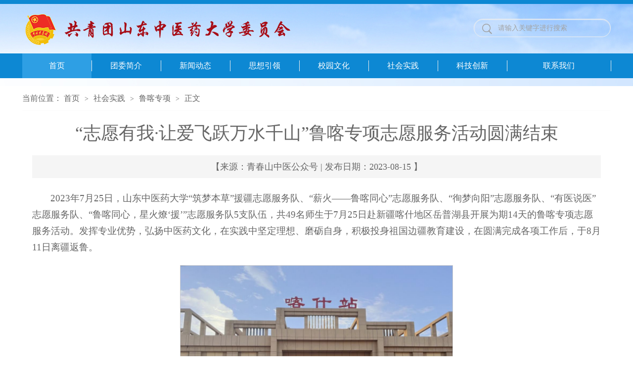

--- FILE ---
content_type: text/html
request_url: https://twx.sdutcm.edu.cn/info/1095/4788.htm
body_size: 19628
content:
<!DOCTYPE html>
<html>
<head>
<meta http-equiv="X-UA-Compatible" content="IE=edge,chrome=1">
<meta charset="utf-8" />
<title>“志愿有我·让爱飞跃万水千山”鲁喀专项志愿服务活动圆满结束-山东中医药大学团委</title><META Name="keywords" Content="山东中医药大学团委,青春之光,志愿,飞跃,万水千山,千山,专项,服务,活动,圆满结束,圆满,结束" />
<META Name="description" Content="2023年7月25日，山东中医药大学“筑梦本草”援疆志愿服务队、“薪火——鲁喀同心”志愿服务队、“徇梦向阳”志愿服务队、“有医说医”志愿服务队、“鲁喀同心，星火燎‘援’”志愿服务队5支队伍，共49名师生于7月25日赴新疆喀什地区岳普湖县开展为期14天的鲁喀专项志愿服务活动。发挥专业优势，弘扬中医药文化，在实践中坚定理想、磨砺自身，积极投身祖国边疆教育建设，在圆满完成各项工作后，于8月11日离疆返鲁。赓续红色血脉..." />

<link rel="stylesheet" href="../../style/public.css" />
<link rel="stylesheet" href="../../style/master.css" />
<script type="text/javascript" src="../../js/bdtxk.js"></script>
<script type="text/javascript" src="../../js/bdtxk2.js"></script>
<script type="text/javascript" src="../../js/index.js"></script>
<!--Announced by Visual SiteBuilder 9-->
<link rel="stylesheet" type="text/css" href="../../_sitegray/_sitegray_d.css" />
<script language="javascript" src="../../_sitegray/_sitegray.js"></script>
<!-- CustomerNO:77656262657232307b7847565353544703090505 -->
<link rel="stylesheet" type="text/css" href="../../content.vsb.css" />
<script type="text/javascript" src="/system/resource/js/counter.js"></script>
<script type="text/javascript">_jsq_(1095,'/content.jsp',4788,1816863444)</script>
</head>
<body style="background:url(../../images/Tbg.jpg) no-repeat;min-width:1200px">
<!--top-->
<div class="stick"></div>
<div class="header cleafix">
    
<!-- 网站logo图片地址请在本组件"内容配置-网站logo"处填写 -->
<a class="logo" href="../../index.htm" onfocus="undefined"><img src="../../images/208_1.png"></a>
    <script type="text/javascript">
    function _nl_ys_check(){
        
        var keyword = document.getElementById('showkeycode253786').value;
        if(keyword==null||keyword==""){
            alert("请输入你要检索的内容！");
            return false;
        }
        if(window.toFF==1)
        {
            document.getElementById("lucenenewssearchkey253786").value = Simplized(keyword );
        }else
        {
            document.getElementById("lucenenewssearchkey253786").value = keyword;            
        }
        var  base64 = new Base64();
        document.getElementById("lucenenewssearchkey253786").value = base64.encode(document.getElementById("lucenenewssearchkey253786").value);
        new VsbFormFunc().disableAutoEnable(document.getElementById("showkeycode253786"));
        return true;
    } 
</script>
<form action="../../ssjg.jsp?wbtreeid=1095" method="post" id="au1a" name="au1a" onsubmit="return _nl_ys_check()" style="display: inline">
 <input type="hidden" id="lucenenewssearchkey253786" name="lucenenewssearchkey" value=""><input type="hidden" id="_lucenesearchtype253786" name="_lucenesearchtype" value="1"><input type="hidden" id="searchScope253786" name="searchScope" value="0">
<div class="search fr cleafix">
 <span><input type="image" src="../../images/search.png" align="absmiddle" style="cursor: hand"></span>
<input name="showkeycode" id="showkeycode253786" type="text" value="请输入关键字进行搜索" class="searchText" onfocus="if(this.value=='请输入关键字进行搜索')this.value='';" onblur="if(this.value=='')this.value='请输入关键字进行搜索';" />

 </div>
</form>





<script language="javascript" src="/system/resource/js/base64.js"></script><script language="javascript" src="/system/resource/js/formfunc.js"></script>

</div>

<!--nav-->
<div class="nav">
<div class="innav">

<ul class="cleafix">

            <li class="cur"><a class="link" href="../../index.htm" title="首页">首页</a></li>


            <li class="mainmenu">
                <a class="link" href="../../twjj.htm" title="团委简介">团委简介</a>
            </li>
           
           
           
          
          
           
            <li class="mainmenu">
                <a class="link" href="../../xwdt.htm" title="新闻动态">新闻动态</a>
            </li>
           
           
           
          
          
           
            <li class="mainmenu">
                <a class="link" href="../../sxyl.htm" title="思想引领">思想引领</a>
                <div id="nav">


                    <a href="../../sxyl/xxesd.htm" title="学习二十大">学习二十大</a>
                    
                    

                    <a href="../../sxyl/dssdjt.htm" title="党史上的今天">党史上的今天</a>
                    
                    

                    <a href="../../sxyl/qmgc.htm" title="青马工程">青马工程</a>
                    
                    

                    <a href="../../sxyl/FM1958.htm" title="FM1958">FM1958</a>
                    
                    

                    <a href="../../sxyl/qndxx.htm" title="青年大学习">青年大学习</a>
                    
                    
                </div> 
            </li>
           
           
           
          
          
           
            <li class="mainmenu">
                <a class="link" href="../../xywh.htm" title="校园文化">校园文化</a>
                <div id="nav">


                    <a href="../../xywh/xzfc.htm" title="学子风采">学子风采</a>
                    
                    

                    <a href="../../xywh/xshd.htm" title="学生活动">学生活动</a>
                    
                    

                    <a href="../../xywh/xsjj.htm" title="学术集锦">学术集锦</a>
                    
                    

                    <a href="../../xywh/yczp.htm" title="原创作品">原创作品</a>
                    
                    
                </div> 
            </li>
           
           
           
          
          
           
            <li class="mainmenu">
                <a class="link" href="../../shsj.htm" title="社会实践">社会实践</a>
                <div id="nav">


                    <a href="../../shsj/sxx1.htm" title="三下乡">三下乡</a>
                    
                    

                    <a href="../../shsj/xbjh.htm" title="西部计划">西部计划</a>
                    
                    

                    <a href="../../shsj/hxkql.htm" title="回乡看齐鲁">回乡看齐鲁</a>
                    
                    

                    <a class="marr" href="../../shsj/lkzx.htm" title="鲁喀专项">鲁喀专项</a>
                    
                    
                </div> 
            </li>
           
           
           
          
          
           
            <li class="mainmenu">
                <a class="link" href="../../kjcx.htm" title="科技创新">科技创新</a>
                <div id="nav">


                    <a href="../../kjcx/tzb.htm" title="挑战杯">挑战杯</a>
                    
                    

                    <a href="../../kjcx/qcck.htm" title="青春创客">青春创客</a>
                    
                    

                    <a href="../../kjcx/ican.htm" title="ican">ican</a>
                    
                    

                    <a href="../../kjcx/qt.htm" title="其他">其他</a>
                    
                    
                </div> 
            </li>
           
           
           
          
          
           

 <li class="mainmenu mainmenu1">
                <a class="link" href="../../lxwm.htm" title="联系我们">联系我们</a>

            </li>


        </ul>

</div></div>

<!--内页主体部分-->
<div class="vsb-box">
    <div class="vsb-container main" containerid="4" columns="4">
        <div class="vsb-space n_con" columns="1">
            <div class="n_tit cleafix">
    当前位置：
               <a href="../../index.htm">首页</a>
               <font>></font>
               <a href="../../shsj.htm">社会实践</a>
               <font>></font>
               <a href="../../shsj/lkzx.htm">鲁喀专项</a>
               <font>></font>
                正文
</div>


            
<script language="javascript" src="/system/resource/js/dynclicks.js"></script><script language="javascript" src="../../_dwr/interface/NewsvoteDWR.js"></script><script language="javascript" src="../../_dwr/engine.js"></script><script language="javascript" src="/system/resource/js/news/newscontent.js"></script><LINK href="/system/resource/js/photoswipe/3.0.5.1/photoswipe.css" type="text/css" rel="stylesheet"><script language="javascript" src="/system/resource/js/photoswipe/3.0.5.1/klass.min.js"></script><LINK href="/system/resource/style/component/news/content/format4.css" type="text/css" rel="stylesheet"><script language="javascript" src="/system/resource/js/ajax.js"></script><form name="_newscontent_fromname">
<div class="contain_con">
    <h2>“志愿有我·让爱飞跃万水千山”鲁喀专项志愿服务活动圆满结束</h2>
   
    <span style="margin: 0 20px;    display: block;    height: 46px;    line-height: 46px;    text-align: center;    font-size: 18px;    color: #666;    background: #f5f5f5;">【来源：青春山中医公众号
     | 发布日期：2023-08-15 】  </span>

    <div id="vsb_content_4" class="con_con"><div class="v_news_content">
<div>
 <p style="text-indent: 2em;">2023年7月25日，山东中医药大学“筑梦本草”援疆志愿服务队、“薪火——鲁喀同心”志愿服务队、“徇梦向阳”志愿服务队、“有医说医”志愿服务队、“鲁喀同心，星火燎‘援’”志愿服务队5支队伍，共49名师生于7月25日赴新疆喀什地区岳普湖县开展为期14天的鲁喀专项志愿服务活动。发挥专业优势，弘扬中医药文化，在实践中坚定理想、磨砺自身，积极投身祖国边疆教育建设，在圆满完成各项工作后，于8月11日离疆返鲁。</p>
 <p class="vsbcontent_img"><img width="550" height="411" title="" alt="" src="/__local/7/6D/32/81F1305904ECEE46A761F77A008_C61D1B25_E1F40.png" border="0" vspace="0" hspace="0" vwidth=" 550px" vheight=" 411px" vurl="/_vsl/76D3281F1305904ECEE46A761F77A008/C61D1B25/E1F40" vsbhref="vurl" orisrc="/__local/7/6D/32/81F1305904ECEE46A761F77A008_C61D1B25_E1F40.png" class="img_vsb_content" style="width: 550px; height: 411px;"></p>
 <p style="text-align: center;"><strong>赓续红色血脉，砥砺奋进力量</strong></p>
 <p class="vsbcontent_img"><img width="550" height="411" title="" alt="" src="/__local/C/D8/F5/E2466871F3F63A3E0E0BDF974D1_0AE5E610_E1F40.png" border="0" vspace="0" hspace="0" vwidth=" 550px" vheight=" 411px" vurl="/_vsl/CD8F5E2466871F3F63A3E0E0BDF974D1/0AE5E610/E1F40" vsbhref="vurl" orisrc="/__local/C/D8/F5/E2466871F3F63A3E0E0BDF974D1_0AE5E610_E1F40.png" class="img_vsb_content" style="width: 550px; height: 411px;"></p>
 <p style="text-align: center;">（图为志愿者们与孩子们共唱红歌）</p>
 <p class="vsbcontent_img"><img width="550" height="411" title="" alt="" src="/__local/7/F0/EA/E8D314DBC3AC7FDF964B94E0F3B_697326DF_E1F40.png" border="0" vspace="0" hspace="0" vwidth=" 550px" vheight=" 411px" vurl="/_vsl/7F0EAE8D314DBC3AC7FDF964B94E0F3B/697326DF/E1F40" vsbhref="vurl" orisrc="/__local/7/F0/EA/E8D314DBC3AC7FDF964B94E0F3B_697326DF_E1F40.png" class="img_vsb_content" style="width: 550px; height: 411px;"></p>
 <p style="text-align: center;">（图为志愿者们为孩子们开展红色课堂）</p>
 <p style="text-indent: 2em;">据悉，在岳普湖镇志愿服务期间，志愿者们带领孩子们学习唱红歌《我的我的祖国》，表达了志愿者们跋山涉水、千里赴疆的热情；激发了孩子们爱国如家、团结奋斗的精神；展示出祖国各民族团结一致、凝聚力量的坚定信念。</p>
 <p style="text-indent: 2em;">随后，志愿者们娓娓道来的讲述了在革命时期革命先辈的英勇事迹，其中最动人心弦的是红军长征途中的艰难险阻，透过这些与当今新时代结合，让孩子们深刻体悟到一代人有一代人的长征路，勇于奋斗和担当，为把中国建设成为一个富强、民主、文明、和谐、美丽的社会主义现代化强国而贡献自己的力量。</p>
 <p style="text-align: center;"><strong>情系三尺讲台，挥洒青春热血</strong></p>
 <p class="vsbcontent_img"><img width="550" height="411" title="" alt="" src="/__local/3/EE/D0/DA0CE2048CA1346D08E9E5E86EA_C84845A1_E1F40.png" border="0" vspace="0" hspace="0" vwidth=" 550px" vheight=" 411px" vurl="/_vsl/3EED0DA0CE2048CA1346D08E9E5E86EA/C84845A1/E1F40" vsbhref="vurl" orisrc="/__local/3/EE/D0/DA0CE2048CA1346D08E9E5E86EA_C84845A1_E1F40.png" class="img_vsb_content" style="width: 550px; height: 411px;"></p>
 <p style="text-align: center;">（图为志愿者们为孩子们日常授课）</p>
 <p class="vsbcontent_img" style="text-align: center;"><img width="550" height="411" title="" alt="" src="/__local/1/FF/4D/B556EBC5DC5452B51EA1ACB0C6A_48B27EC5_E1F40.png" border="0" vspace="0" hspace="0" vwidth=" 550px" vheight=" 411px" vurl="/_vsl/1FF4DB556EBC5DC5452B51EA1ACB0C6A/48B27EC5/E1F40" vsbhref="vurl" orisrc="/__local/1/FF/4D/B556EBC5DC5452B51EA1ACB0C6A_48B27EC5_E1F40.png" class="img_vsb_content" style="width: 550px; height: 411px;"></p>
 <p style="text-align: center;">（图为志愿者们为孩子们日常授课）</p>
 <p style="text-indent: 2em;">为提升孩子们的英语口语表达能力，志愿服务队开展了以“走进日常英语，学习情境表达”的专项支教活动。队员们立足当地学生特点，结合自身授课特色，在正式上课前进行教案筹备，集体讨论，各地志愿者集体备课期间，也进行了模拟试讲，同时也采取了情景话剧表演等促进课堂积极性的改进措施。在上课期间，志愿者们先播放了英语口语学习的动画短片，引出本次学习英语的主题，极大激发了小朋友们的学习兴趣。通过领读、带读等形式，教会孩子们如“How are you”,“I am fine”等常用日常表达句式。在此期间，孩子们积极互动、踊跃发言，课堂氛围十分融洽。</p>
 <p style="text-indent: 2em;">教学相长，在教育和教学过程中，志愿者们跟孩子们一同品味英语魅力，促进他们英语水平的提高。这段时间中，彼此间的默契配合使孩子们受益匪浅，也将成为他们的宝贵人生经历。</p>
 <p style="text-align: center;"><strong>传承中医功法，增强健康体魄</strong></p>
 <p class="vsbcontent_img" style="text-align: center;"><img width="550" height="411" title="" alt="" src="/__local/4/42/F6/BCE6FBC43C27FAF29D83380E8BB_7385AD23_E1F40.png" border="0" vspace="0" hspace="0" vwidth=" 550px" vheight=" 411px" vurl="/_vsl/442F6BCE6FBC43C27FAF29D83380E8BB/7385AD23/E1F40" vsbhref="vurl" orisrc="/__local/4/42/F6/BCE6FBC43C27FAF29D83380E8BB_7385AD23_E1F40.png" class="img_vsb_content" style="width: 550px; height: 411px;"></p>
 <p style="text-align: center;">（图为志愿者们带领孩子们学习八段锦）</p>
 <p class="vsbcontent_img"><img width="550" height="411" title="" alt="" src="/__local/8/BC/65/2C45C363BA74A2318B3F1E8CA79_DB542633_E1F40.png" border="0" vspace="0" hspace="0" vwidth=" 550px" vheight=" 411px" vurl="/_vsl/8BC652C45C363BA74A2318B3F1E8CA79/DB542633/E1F40" vsbhref="vurl" orisrc="/__local/8/BC/65/2C45C363BA74A2318B3F1E8CA79_DB542633_E1F40.png" class="img_vsb_content" style="width: 550px; height: 411px;"></p>
 <p style="text-align: center; text-indent: 0em;">（图为志愿者带领学生们做准备活动）</p>
 <p style="text-indent: 2em;">“两手托天理三焦，左右开弓似射雕”是八段锦的其中两式，志愿者们将中医特色健身功法教授给孩子们。首先带领孩子们进行“转体运动”等热身活动，然后进行八段锦的逐步讲解。孩子们跃跃欲试，热情高涨。</p>
 <p style="text-indent: 2em;">志愿者们发挥了八段锦能够使身心融为一体，调节和增强人体体质的功能，提高了孩子们的注意力，促进了孩子们情绪稳定，对于孩子们日常学习生活都有很大的益处。孩子们通过八段锦了解中医文化，将文化润疆深入贯彻，同时领悟体育精神，增强健康体魄，更好地成长、成才，为祖国的建设增砖添瓦！</p>
 <p class="vsbcontent_img"><img width="550" height="411" title="" alt="" src="/__local/5/3D/2A/B247565279E42ED2191B5A149EF_0CFC254E_E1F40.png" border="0" vspace="0" hspace="0" vwidth=" 550px" vheight=" 411px" vurl="/_vsl/53D2AB247565279E42ED2191B5A149EF/0CFC254E/E1F40" vsbhref="vurl" orisrc="/__local/5/3D/2A/B247565279E42ED2191B5A149EF_0CFC254E_E1F40.png" class="img_vsb_content" style="width: 550px; height: 411px;"></p>
 <p style="text-align: center;">（图为全体师生于泰山学堂下合影）</p>
 <p style="text-indent: 2em;">“志愿有我·让爱飞跃万水千山”鲁喀专项支教志愿服务活动是山东省“文化润疆，齐鲁先行”的重要实践，也是广大志愿者们投身于社会实践、服务人民的重要途径。志愿者们从山东济南到新疆喀什，从泉城的蔚蓝到沙漠戈壁的金黄。万里援疆路，拳拳赤子心。接下来，志愿者们将继续怀抱梦想，与学校鼎力配合，始终牢记习近平总书记“各民族像石榴籽一样紧紧拥抱在一起”的殷切嘱托，增强鲁喀两地人民友谊，共谱民族团结情，更好地筑牢中华民族共同体意识，让青春在实现中华民族伟大复兴中国梦、建设社会主义现代化国家的火热实践中绽放绚丽之花！</p>
</div>
</div>

           <div class="con_bm cleafix">
                       
                        <a href="javascript:window.opener=null;window.open('','_self');window.close();" class="close">关闭</a>
                        <a href="javascript:window.print()" class="dy">打印</a>
                    </div>       




</div><div id="div_vote_id"></div>






       
    



 
   
</div>
</form>
        </div>
    </div>
</div>



<div class="footer"><!--foottwo--><!--footthree-->
<div class="footthree">
<div class="foot cleafix">
<div class="foott_l fl">
<p><p>地址：山东省济南市长清区大学科技园大学路4655号 &nbsp; &nbsp;邮编：250355 &nbsp; &nbsp;版权所有 山东中医药大学　鲁ICP备05002379号</p></p></div>
<div class="foott_r fr"></div>
<div style="float: right; padding-top: 30px; padding-right: 10px"></div></div></div></div>
<style>
.contain_con span{
margin: 0 px;
    display: initial;
    height: 46px;
    line-height: px;
    text-align: center;
    font-size: 14px;
    color: #666;
    background: none;}
</style>
</body></html>


--- FILE ---
content_type: text/css
request_url: https://twx.sdutcm.edu.cn/style/master.css
body_size: 35524
content:
@charset "utf-8";
body {padding:0px; margin:0px; font-size:14px; font-family:"微软雅黑"; color:#575757;    }
ul,li,dl,dt,dd,p { padding:0px; margin:0px; list-style-type:none;}
a { text-decoration:none;}
img { border:0px;}
h1,h2 { padding:0px; margin:0px; font-weight:normal;}
.clear { padding:0px; margin:0px; clear:both; height:0px; line-height:0px; font-size:0px;}

/*头部样式*/
.stick {
	width: 100%;
	height: 8px;
	background: #0d88d3;
}
.header {
	width: 1190px;
	height: 100px;
	margin: 0 auto;
}
.logo {
	width: 450px;
	height: 80px;
	float: left;
	
	display: block;
          margin-top:15px;
}
.search {
	width: 275px;
	height: 35px;
	margin-top: 14px;
	border: 1px solid #eeeeee;
	-webkit-box-shadow:inset 0 1px 2px #eeeeee;  
    -moz-box-shadow:inset 0 1px 2px #eeeeee;  
    box-shadow:inset 0 1px 2px #eeeeee;  
	border-radius: 25px;
	margin-top: 30px;
}
.search span {
	width: 24px;
	height: 24px;
	display: block;
	float: left;
	margin: 8px 8px 0 16px;
	_margin: 8px 8px 0 6px;
}
.search .searchText {
	width: 220px;
	_width: 210px;
	height: 31px;
	font-size: 14px;
	color: #a2a2a2;
	outline: none;
	line-height: 31px;
	margin-top: 2px;
	font-family: "微软雅黑";
	float: left;
	border-radius: 25px;
background:none;
}


/*nav*/
.nav {
	width: 100%;
	height: 50px;
	position: relative;
	z-index: 9;
	background:#0d88d3
}
.innav {
	width: 1190px;
	height: 50px;
	margin: 0 auto;
}
.innav ul li {
	width: 140px;
	height: 22px;
	display: block;
	float: left;
	padding: 14px 0;
	text-align: center;
	line-height: 22px;
	position:relative;
}
.innav ul li.mainmenu1 {
	width: 210px;
}
.innav ul li:hover {
	background: #2e9fe4;
}
.innav ul li:hover>a{
	color: #fff;
}
.innav ul>li>a {
	color: #fff;
	width: 100%;
	font-size: 16px;
	border-right: 1px solid #eee;
	display: block;
	-moz-transition: all 0s ease-in;
	-webkit-transition: all 0s ease-in;
	-o-transition: all 0s ease-in;
	transition: all 0s ease-in;
}
.innav ul li.cur{
	background: #2e9fe4;
}
.innav ul>li.cur>a{
	color: #fff;
}
#nav{
	width:100%;
	line-height: 40px;
	background: #ffffff;
	filter: progid:DXImageTransform.Microsoft.gradient(startColorstr='#ffffff',endColorstr='#ffffff');      /*IE6,IE7*/ 
    -ms-filter:"progid:DXImageTransform.Microsoft.gradient(startColorstr='#ffffff', endColorstr='#ffffff')";      /*IE8*/
	position:absolute;
	top:50px;
	left:0px;
	display: none;
	z-index: 99999;
}
.innav ul li #nav a{
	font-size: 14px;
	height: 50px;
	line-height: 50px;
	border-bottom: 1px solid #b5b5b5;
	margin: 0 6px;
	display: block;
}
.innav ul li #nav a.marr{
	border-bottom: 0;
}
#nav a:hover{
	color: #0d88d3;
}

/*banner*/
.banner{
	width: 100%;
	height: auto;
	overflow: hidden;
}
.slideBox {
	width: 100%;
	overflow: hidden;
	position: relative;
	
}
.slideBox1{
	height: 100%;
}
.slideBox .bd {
	position: relative;
	height: 100%;
	z-index: 0;
}
.slideBox .bd li {
	zoom: 1;
	vertical-align: middle;
}
.slideBox .bd li img{
	width: 100%;
}
/*前/后按钮代码 */
.slideBox .btn1{
	width: 1190px;
	bottom: 10px;
	left: 50%;
	margin-left: -595px;
	position: absolute;
}
.slideBox .prev,
.slideBox .next {
	display: block;
	-moz-transition: all 0s ease-in;
	-webkit-transition: all 0s ease-in;
	-o-transition: all 0s ease-in;
	transition: all 0s ease-in;
}
.slideBox1 .prev,
.slideBox1 .next {
	display: block;
	float: right;
	margin: 0 5px;
}
.slideBox1 .prev,
.slideBox1 .next {
	width: 42px;
	height: 42px;
	background: url(../images/btn1.png) 0 0 no-repeat;
}
.slideBox1 .next {
	background-position: right 0; 
}
.slideBox1 .prev:hover{
	-moz-transition: all 0s ease-in;
	-webkit-transition: all 0s ease-in;
	-o-transition: all 0s ease-in;
	transition: all 0s ease-in;
	background-position: 0 bottom;
}
.slideBox1 .next:hover{
	-moz-transition: all 0s ease-in;
	-webkit-transition: all 0s ease-in;
	-o-transition: all 0s ease-in;
	transition: all 0s ease-in;
	background-position: right bottom;
}
.slideBox1 .bd li .tit{
left:0;
	height: 58px;
	position: absolute;
	bottom: 0;
	width: 100%;
	color: #fff;
	font-size: 16px;
	line-height: 58px;
	background: rgba(0,0,0,0.6);
	filter: progid:DXImageTransform.Microsoft.gradient(startColorstr='#66000000',endColorstr='#66000000');      /*IE6,IE7*/ 
    -ms-filter:"progid:DXImageTransform.Microsoft.gradient(startColorstr='#66000000', endColorstr='#66000000')";      /*IE8*/
}
.slideBox1 .bd li .tit p {
    width: 1190px;
    margin: 0 auto;
}

/*banner2*/
.slideBox2 .prev,
.slideBox2 .next {
	position: absolute;
	left: 16.5%;
	top: 50%;
	display: block;
	-moz-transition: all 0s ease-in;
	-webkit-transition: all 0s ease-in;
	-o-transition: all 0s ease-in;
	transition: all 0s ease-in;
}
.slideBox2 .prev,
.slideBox2 .next {
	margin-top: -30px;
	width: 60px;
	height: 60px;
	background: url(../images/btn2.png) 0 0 no-repeat;
}
.slideBox2 .next {
	left: auto;
	right: 16.5%;
	background-position: right 0; 
}

/*banner3*/
.slideBox3 .bd li .tit{
	width: 1190px;
	top: 210px;
	left: 50%;
	margin-left: -595px;
	position: absolute;
    color: #fff;
}
.slideBox3 .bd li .tit span{
    background: #0d88d3;
    font-size: 24px;
    padding: 0 10px;
    height: 56px;
    line-height: 56px;
    display: inline-block;
}
.slideBox3 .bd li .tit h3{
    font-size: 16px;
    margin-top: 2px;
    width: 496px;
    padding: 12px 10px;
    line-height: 26px;
    background: rgba(0,0,0,0.7);
	filter: progid:DXImageTransform.Microsoft.gradient(startColorstr='#99000000',endColorstr='#99000000');      /*IE6,IE7*/ 
    -ms-filter:"progid:DXImageTransform.Microsoft.gradient(startColorstr='#99000000', endColorstr='#99000000')";      /*IE8*/
}
/*banner4*/
.slideBox4 .hd {
	overflow:hidden;
	position:absolute;
	bottom:20px;
	z-index:1;
	left: 50%;
	margin-left: -54px;
}
.slideBox4 .hd ul {
	overflow:hidden;
	zoom:1;
	float:left;
}
.slideBox4 .hd ul li {
	float:left;
	margin: 0 7px;
	width: 18px;
	height: 18px;
	text-align: center;
	cursor: pointer;
	background: url(../images/ico1.png) no-repeat;
}
.slideBox4 .hd ul li.on {
	background: url(../images/ico1_h.png) no-repeat;
}
/*banner5*/
.slideBox5 .hd {
	overflow:hidden;
	position:absolute;
	bottom:0px;
	z-index:1;
	left: 50%;
	margin-left: -84px;
}
.slideBox5 .hd ul {
	overflow:hidden;
	zoom:1;
	float:left;
	height: 16px;
	position: relative;
}
.slideBox5 .hd ul li {
	float:left;
	margin: 0 5px;
	width: 32px;
	height: 8px;
	text-align: center;
	cursor: pointer;
	background: #fff;
	position: relative;
	margin-top: 8px;
}
.slideBox5 .hd ul li.on {
	background: #0d88d3;
	height: 16px;
	margin-top: 0;
}
.slideBox5{
	margin-bottom: 0;
}

/*页面主体部分*/
/*main_one*/
.main_qp{
	width: 100%;
	height: 480px;
	background: url(../images/main_bg.jpg) no-repeat center;
	background-size: cover;
}
.oneMain{
	width: 1200px;
	margin: 0 auto;
	padding: 40px 0;
}
.slideBox6{
	height: 400px;
	margin-bottom: 0;
}
.slideBox6 .bd ul li{
	width: 100%;
}
.slideBox6 .bd ul li .one_list{
	float: left;
	width: 260px;
	border: 1px solid #e6e4e0;
	margin: 0 5px;
	padding: 12px 14px;
	_padding: 12px 12px;
	background: #fff;
}
.slideBox6 .bd ul li .one_list img{
	text-align: center;
	margin: 0 auto;
	display: block;
}
.slideBox6 .bd ul li .one_list a.tit{
	font-size: 16px;
	font-weight: bold;
	color: #323232;
	line-height: 24px;
	padding: 14px 0 8px;
	display: block;
	text-align: center;
}
.slideBox6 .bd ul li .one_list a.tit:hover{
	color: #0d88d3;
	text-decoration: underline;
}
.slideBox6 .bd ul li .one_list p{
	font-size: 14px;
	color: #787878;
	text-indent: 2em;
	line-height: 24px;
}
.slideBox6 .bd ul li .one_list p a.detail{
	color: #faa209;
}
.slideBox6 .bd ul li .one_list p a.detail:hover{
	color: #fdbf53;
}
.slideBox6 .bd ul li .one_list span{
	color: #c9c9c9;
	text-align: right;
	display: block;
	line-height: 26px;
	padding: 12px 0 2px;
}
.slideBox6 .hd {
	overflow:hidden;
	position:absolute;
	bottom: 0;
	z-index:1;
}
.slideBox6 .hd ul {
	overflow:hidden;
	zoom:1;
	float:left;
	height: 12px;
	position: relative;
	width: 1190px;
	background: #e6e4df;
	border-radius: 25px;
}
.slideBox6 .hd ul li {
	float:left;
	width: 50%;
	height: 12px;
	text-align: center;
	cursor: pointer;
	position: relative;
}
.slideBox6 .hd ul li.on {
	background: #afada9;
	border-radius: 25px;
}

/*main_two*/
.main {
	width: 1200px;
	margin: 0 auto;
	height: auto;
}
.twoLeft, .ninetRight, .twelveLeft{
	width: 870px;
	padding: 0 5px;
	float: left;
	margin-top: 30px;
}
.twoRight, .threeLeft, .threeRight, .fiveLeft, .fiveRight, .sixLeft, .sixMiddle, .sixRight, .sevenLeft, .sevenRight, .nineLeft, .elevenLeft, .elevenRight, .twelveRight{
	width: 290px;
	padding: 0 5px;
	margin-top: 30px;
	float: left;
}
.fiveRight, .sevenRight, .nineLeft{
	_padding: 0;
}
.Title {
	width: 100%;
	height: 36px;
	margin-bottom: 10px;
	display: block;
	line-height: 36px;
	background: url(../images/ico2.png) no-repeat left;
	_position: relative;
}
.Title span{
	float: left;
	display: block;
	_position: absolute;
}
.Title span.tit{
	font-size: 20px;
	color: #0d88d3;
	padding: 0 12px;
	_left: 0;
}
.Title span.tit em{
	color: #1b1b1b;
}
.Title span.line{
	width: 696px;
	_left: 100px;
	_top: -20px;
}
.Title span.line b{
	display: block;
	height: 1px;
}
.Title span.line .line_l{
	padding-top: 16px;
	_padding-top: 0px;
	border-bottom: 1px solid #546b28;
}
.Title span.line .line_s{
	padding-top: 4px;
	width: 664px;
	border-bottom: 1px solid #e2e2e2;
	_padding-top: 0px;
	_margin-top: -30px;
}
.Title a {
	font-size: 18px;
	float: right;
	color: #464646;
}
.Title a:hover {
	color: #0d88d3;
}
.Title a font {
	font: 16px/18px consolas;
}
.twoLis {
	width: 100%;
	height: auto;
}
.twoLisImg {
	width: 545px;
	height: auto;
	float: left;
	position: relative;
}
.twoLisImg .hd {
	height: 20px;
	overflow: hidden;
	position: absolute;
	right: 16px;
	bottom: 9px;
	z-index: 1;
}
.twoLisImg .hd ul {
	overflow: hidden;
	zoom: 1;
	float: left;
}
.twoLisImg .hd ul li {
	float: left;
	margin-right: 5px;
	width: 20px;
	height: 20px;
	line-height: 20px;
	font-size: 14px;
	color: #fff;
	text-align: center;
	background: #7c7c7c;
	cursor: pointer;
}
.twoLisImg .hd ul li.on {
	background: #faa209;
}
.twoLisImg .bd {
	position: relative;
	height: 100%;
	z-index: 0;
}
.twoLisImg .bd li {
	zoom: 1;
	vertical-align: middle;
}
.twoLisImg .bd img {
	width: 100%;
	display: block;
	position: relative;
}
.twoLisImg .bd li p{
	font-size: 16px;
	color: #fff;
	width: 100%;
	height: 38px;
	line-height: 38px;
	background: rgba(0,0,0,0.5);
	filter: progid:DXImageTransform.Microsoft.gradient(startColorstr='#55000000',endColorstr='#55000000');      /*IE6,IE7*/ 
    -ms-filter:"progid:DXImageTransform.Microsoft.gradient(startColorstr='#55000000', endColorstr='#55000000')";      /*IE8*/
	position: absolute;
	text-indent: 10px;
	bottom: 0;
}
.twoLis .new_list {
	width: 380px;
	height: auto;
	display: block;
	float: left;
	margin-left: 20px;
}
.twoLis .new_list li {
	padding-left: 8px;
}
.twoLis .new_list li a {
	display: block;
	padding: 15px 16px 16px 8px;
	_padding: 7px 16px 8px 8px;
	font-size: 16px;
	color: #323232;
	border-bottom: 1px solid #ededed;
}
.twoLis .new_list li:hover {
	background:#f2efe8 url(../images/ico4.png) no-repeat left;
}
.twoLis .new_list li a span {
	float: right;
}
.Title2{
	width: 100%;
	background: url(../images/ico3.png) no-repeat;
	height: 36px;
	line-height: 36px;
	margin-bottom: 10px;
	font-size: 18px;
	color: #ffffff;
}
.Title2 span{
	display: block;
	float: left;
	padding: 0 12px;
}
.Title2 a{
	float: right;
	color: #464646;
	font-size: 18px;
	display: block;
	padding: 0 12px;
}
.Title2 a:hover{
	color: #0d88d3;
}
.twoRight img {
	width: 100%;
	height: auto;
}
.twoRight p {

}
.twoRight p a {
	
}
.twoRight p a:hover{
	color: #0d88d3;
}

/*main_three*/
.threeMiddle, .fiveMiddle, .sevenMiddle, .eightLeft, .eightRight, .elevenMiddle{
	width: 590px;
	padding: 0 5px;
	margin-top: 30px;
	float: left;
}
.Title span.line_Ls{
	width: 116px;
}
.Title span.line_Ls .line_s{
	padding-top: 4px;
	width: 88px;
	border-bottom: 1px solid #e2e2e2;
}
.Title span.line_Ms{
	width: 414px;
}
.Title span.line_Ms .line_s{
	padding-top: 4px;
	width: 384px;
	border-bottom: 1px solid #e2e2e2;
}
.listl_thr{
	width: 100%;
	height: auto;
}
.listl_thr li a{
	font-size: 14px;
	color: #323232;
	line-height: 28px;
	_height: 28px;
	padding-left: 12px;
	display: block;
	background: url(../images/ico5.png) no-repeat left;
}
.listl_thr li a:hover{
	color: #0d88d3;
	text-decoration: underline;
}
.listm_thr{
	width: 100%;
	height: auto;
}
.listm_thr li{
	width: 100%;
	border-bottom: 1px dotted #ccc;
	padding-bottom: 20px;
	margin-bottom: 20px;
}
.listm_thr li.marr{
	margin-bottom: 0;
}
.listm_thr li .img{
	display: block;
	width: 153px;
	margin-right: 20px;
}
.listm_thr li .wen{
	width: 417px;
	font-size: 14px;
	color: #787878;
}
.listm_thr li .wen a{
	color: #323232;
	font-size: 16px;
	padding-top: 6px;
	font-weight: bold;
	display: block;
}
.listm_thr li .wen a:hover{
	color: #0d88d3;
	text-decoration: underline;
}
.listm_thr li .wen p{
	text-indent: 2em;
	line-height: 22px;
	padding-top: 8px;
}
.picScroll-top{
	width: 100%;
	height: 252px;
	overflow: hidden;
}
.picScroll-top .bd{
	width: 100%;
}
.picScroll-top .bd .picList{
	width: 100%;
	position: relative;
}
.picScroll-top .bd .picList li{
	width: 100%;
	padding-bottom: 20px;
	margin-bottom: 20px;
	border-bottom: 1px dotted #ccc;
}
.picScroll-top .bd .picList li .pic{
	display: block;
	width: 93px;
	height: 95px;
}
.picScroll-top .bd .picList li .pic img{
	width: 100%;
}
.picScroll-top .bd .picList li .wen{
	width: 183px;
	padding-left: 14px;
}
.picScroll-top .bd .picList li .wen h2{
	font-weight: bold;
	padding: 8px 0;
	font-size: 16px;
	color: #323232;
}
.picScroll-top .bd .picList li .wen p{
	color: #787878;
}

/*main_four*/
.fourMain{
	width: 1190px;
	padding: 0 5px;
	margin-top: 30px;
}
.picScroll-left{ 
	width:100%;  
	overflow:hidden; 
	position:relative; 
}
.picScroll-left .hd{ 
	overflow:hidden; 
}
.picScroll-left .hd a{
	display:block;  
	width:30px; 
	height:30px; 
	overflow:hidden;
	top: 50%; 
	margin-top: -15px;
	position: absolute;
	cursor:pointer; 
	background: url(../images/btn3.png) no-repeat;
}
.picScroll-left .hd .prev{ 
	left: 183px;
	background-position: 0 0;
}
.picScroll-left .hd .next{ 
	right: 20px;
	z-index: 999;
	background-position: right 0; 
}
.picScroll-left .hd .zhut{
	position: absolute;
	top: 0px;
	width: 217px;
	height: 170px;
	left: 0px;
	background: url(../images/ico6.png) no-repeat;
}
.picScroll-left .hd .zhut span{
	border: 2px solid #fff;
	display: inline-block;
	width: 118px;
	height: 122px;
	text-align: center;
	font-size: 30px;
	color: #ffffff;
	margin-top: 22px;
	margin-left: 21px;
}
.picScroll-left .bd{ 
	padding: 18px 0 18px 230px;
	background: #5e5e5e;
}
.picScroll-left .bd ul{ 
	overflow:hidden; 
	zoom:1; 
}
.picScroll-left .bd ul li{ 
	margin:0 14px; 
	float:left; 
	_display:inline; 
	overflow:hidden; 
	text-align:center;  
}
.picScroll-left .bd ul li .pic{ 
	text-align:center; 
}
.picScroll-left .bd ul li .pic img{ 
	width:148px; 
	height:128px; 
	display:block; 
	border: 2px solid #fff;
}
.picScroll-left .bd ul li .pic img:hover{
	border: 2px solid #0d88d3;
}

/*main_five*/
.login{
	width: 100%;
}
.login .tit_lo{
	text-align: center;
	width: 100%;
	background: url(../images/ico7.png) no-repeat center;
	color: #0d88d3;
	font-size: 18px;
}
.login .lo_con{
	padding: 32px 22px;
	height: auto;
	border: 1px solid #ccc;
	border-top: 0;
	margin-top: -13px;
}
.login .lo_con dl{
	padding-bottom: 12px;
	overflow: hidden;
	color: #555;
	font-size: 14px;
}
.login .lo_con dl dt{
	line-height: 32px;
	vertical-align: top;
	letter-spacing: normal;
	word-spacing: normal;
	text-align: right;
	display: inline-block;
	float: left;
	width: 42px;
}
.login .lo_con dl dd{
	float: left;
	width: 200px;
}
.login .lo_con dl dd input{
	width: 200px;
	height: 32px;
	line-height: 32px;
	font-size: 14px;
	color: #555;
	text-indent: 8px;
	float: left;
	border: 1px solid #d0d0d0;
}
.login .lo_con .forget{
	display: block;
	text-align: right;
	color: #1e7bdb;
}
.login .lo_con .forget:hover{
	color: #4596ea;
}
.login .lo_con .log{
	width: 100%;
	display: block;
	color: #fff;
	border-radius: 3px;
	background: #0d88d3;
	font-size: 20px;
	height: 40px;
	line-height: 40px;
	margin-top: 8px;
	text-align: center;
}
.zxdc{
	margin-top: 27px;
}
.zxdc ul{
	padding: 20px 10px 10px;
	height: auto;
	border: 1px solid #ccc;
	border-top: 0;
	margin-top: -13px;
}
.zxdc ul li a,
.sixr_con ul li a{
	display: block;
	background: url(../images/ico5.png) no-repeat left;
	text-indent: 12px;
	height: 28px;
	line-height: 28px;
}
.zxdc ul li a:hover,
.sixr_con ul li a:hover{
	color: #0d88d3;
	text-decoration: underline;
}
/*tab切换*/
#tab {
	width: 100%;
}
#tab .tab_menu {
	width: 100%;
	margin-bottom: 16px;
	border-bottom: 1px solid #ccc;
	border-left: 1px solid #ccc;
}
#tab .tab_menu li {
	float: left;
	padding: 0 26px;
	height: 34px;
	line-height: 34px;
	border-bottom: 0px;
	cursor: pointer;
	font-size: 18px;
	color: #8b8b8b;
	text-align: center;
	background: #fff;
	color: #323232;
	border: 1px solid #ccc;
	border-left: 0;
	border-bottom: 0;
}
#tab .tab_box {
	width: 100%;
	height: auto;
	position: relative;
}
#tab .tab_menu .selected {
	background: #0d88d3;
	cursor: pointer;
	color: #fff;
}
.hide {
	display: none;
}
.tab_box .box{position: relative;} 
.tab_box .box a.more{
	position: absolute;
	top: -48px;
	right: 0;
    font-size: 18px;
    color: #464646;
}
.tab_box .box a.more:hover {
	color: #0d88d3;
}
.tab_box .box a.more font {
    font: 400 16px/18px consolas;
}
.box_fcon{
	width: 100%;
	padding-bottom: 16px;
	border-bottom: 1px dotted #ccc;
}
.box_fcon .img{
	width: 280px;
	margin-right: 16px;
}
.box_fcon .wen{
	width: 290px;
}
.box_fcon .wen a.tit{
	font-size: 16px;
	color: #323232;
	font-weight: bold;
	line-height: 30px;
	display: block;
	padding-top: 9px;
}
.box_fcon .wen a.tit:hover{
	color: #0d88d3;
	text-decoration: underline;
}
.box_fcon .wen p{
	font-size: 14px;
	text-indent: 2em;
	color: #787878;
	line-height: 26px;
	margin-top: 6px;
}
.box_fcon .wen span.time{
	display: block;
	text-align: left;
	color: #c9c9c9;
	font-size: 14px;
	margin-top: 8px;
}
.fivem_list{
	width: 100%;
	height: auto;
	padding-top: 7px;
	font-size: 14px;
}
.fivem_list li a{
	display: block;
	background: url(../images/ico5.png) no-repeat left;
	text-indent: 12px;
	_padding-left: 12px;
	height: 28px;
	line-height: 28px;
	color: #323232;
}
.fivem_list li a:hover{
	color: #0d88d3;
	text-decoration: underline;
}
.fivem_list li a span{
	float: right;
	display: block;
	color: #c8c8c8;
}
.fivem_list li a:hover span{
	text-decoration: none;
}
.fiver_list{
	width: 100%;
}
.fiver_list li{
	padding: 9px 0 19px 0;
	margin-bottom: 10px;
	*padding: 8px 0 18px 0;
	*margin-bottom: 8px;
	border-bottom: 1px dotted #ccc;
}
.fiver_list li.marr{
	margin-bottom: 0;
}
.fiver_list li .img{
	width: 114px;
	margin-right: 16px;
}
.fiver_list li .wen{
	width: 160px;
}
.fiver_list li .wen a{
	font-size: 16px;
	color: #323232;
	font-weight: bold;
	line-height: 30px;
	display: block;
}
.fiver_list li .wen a:hover{
	color: #0d88d3;
	text-decoration: underline;
}
.fiver_list li .wen p{
	font-size: 14px;
	text-indent: 2em;
	color: #787878;
	line-height: 26px;
}
/*广告*/
.adv {
	width: 1190PX;
	height: 92px;
	padding: 0 5px;
	margin-top: 30px;
}

/*six_main*/
.sixr_con{
	width: 100%;
	height: auto;
}
.sixr_con img.img{
	width: 100%;
	margin-bottom: 7px;
}
.sixr_con .sixm_con {
	padding-bottom: 12px;
}
.sixr_con .sixm_con img {
    width: 148px;
    height: 100px;
    padding-right: 15px;
    display: block;
    float: left;
}
.sixr_con .sixm_con p{
	font-size: 14px;
	color: #787878;
	text-indent: 2em;
	line-height: 25px;
}
.sixr_list{
	width: 100%;
}
.sixr_list li {
	padding-bottom: 9px;
}
.sixr_list li.marr{
	padding-bottom: 0;
}
.sixr_list li a{
	display: block;
	background: #f7f7f7;
	border: 1px solid #ccc;
}
.sixr_list li a .img{
	width: 77px;
	margin-right: 10px;
}
.sixr_list li a .wen{
	width: 200px;
	padding: 9px 0;
	font-size: 14px;
	color: #0d88d3;
}
.sixr_list li a .wen h2{
	font-size: 18px;
}

/*main_seven*/
.sevenL_con{
	width: 100%;
	height: auto;
}
.sevenL_con li{
	padding-bottom: 19px;
	margin-bottom: 19px;
	border-bottom: 1px dotted #ccc;
}
.sevenL_con li.marr{
	margin-bottom: 0;
}
.sevenL_con li .time{
	width: 50px;
	text-align: center;
	margin-right: 12px;
	background: #f7f7f7;
}
.sevenL_con li .time h3{
	height: 22px;
	background: #0d88d3;
	font-size: 14px;
	color: #fff;
	line-height: 22px;
}
.sevenL_con li .time h4{
	height: 36px;
	line-height: 36px;
	font-size: 18px;
	color: #323232;
	border: 1px solid #ccc;
	border-top: 0;
}
.sevenL_con li .time h4 span{
	font-size: 14px;
}
.sevenL_con li .wen{
	width: 228px;
	color: #787878;
	font-size: 14px;
}
.sevenL_con li .wen a{
	color: #323232;
	font-weight: bold;
	font-size: 16px;
}
.sevenL_con li .wen a:hover{
	color: #0d88d3;
	text-decoration: underline;
}
.sevenL_con li .wen p{
	line-height: 22px;
	padding-top: 6px;
}
.sevenm_list{
	width: 100%;
	height: auto;
}
.sevenm_list li{
	float: left;
	width: 183px;
	height: 153px;
	margin-right: 20px;
	margin-bottom: 14px;
}
.sevenm_list li.marr{
	margin-right: 0;
}
.sevenm_list li.mar{
	margin-bottom: 0;
}
.sevenm_list li a:hover img{
	opacity: 0.8;
	filter: alpha(opacity=80);
	-moz-opacity: 0.8;
	-kthml-opacity: 0.8;
}
#tab .menu_seven{
	border-right: 1px solid #ccc;
}
#tab .menu_seven li {
	padding: 0;
	width: 50%;
	border-right: 0;
}
.box_seven{
	width: 100%;
	height: auto;
}
.box_seven li {
}
.box_seven li a{
	display: block;
	padding-bottom: 7.5px;
	margin-bottom: 8px;
	_margin-bottom: 0px;
	_padding-bottom: 4px;
	border-bottom: 1px dotted #ccc;
	font-size: 14px;
	color: #323232;
	line-height: 24px;
	_line-height: 20px;
	padding-left: 12px;
	background: url(../images/ico5.png) no-repeat left 10px;
}
.box_seven li.marr a{
	margin-bottom: 0;
}
.box_seven li a:hover{
	color: #0d88d3;
	text-decoration: underline;
}

/*main_eight*/
.eightr{
	width: 100%;
}
.eightr .eightr_l{
	width: 290px;
}
.eightr .eightr_l a.img img{
	width: 100%;
}
.eightr .eightr_l a.tit{
	color: #323232;
	font-size: 16px;
	padding-top: 6px;
	font-weight: bold;
	display: block;
	padding: 14px 0 6px;
}
.eightr .eightr_l a.tit:hover,
.eightr .eightr_r li a:hover{
    color: #0d88d3;
    text-decoration: underline;
}
.eightr .eightr_l p{
	font-size: 14px;
	color: #787878;
	text-indent: 2em;
	line-height: 24px;
}
.eightr .eightr_r{
	width: 290px;
}
.eightr .eightr_r li a{
	color: #323232;
	font-size: 16px;
	padding-top: 6px;
	font-weight: bold;
	display: block;
}
.eightr .eightr_r li p{
	font-size: 14px;
	color: #787878;
	line-height: 24px;
}
.eightr .eightr_r li{
	padding-bottom: 10px;
	margin-bottom: 10px;
	border-bottom: 1px dotted #ccc;
}
.eightr .eightr_r li.marr{
	margin-bottom: 0;
}

/*main_nine*/
#tab .tab_menu.menu_nine {
    margin-bottom: 0;
}
.box_nine{
	border: 1px solid #ebebeb;
	border-top: 0;
}
.box_nine .box{
	width: 100%;
	height: auto;
	padding-top: 16px;
}
.box_nine .box li{
	width: 100%;
	padding-bottom: 18px;
	position: relative;
}
.box_nine .box li .box_tp i.ico{
	display: inline-block;
	width: 23px;
	height: 20px;
	position: relative;
	margin-left: -5px;
	float: left;
	background: url(../images/ico8.png) no-repeat center;
}
.box_nine .box li .box_tp span{
	display: inline-block;
	background: #4e8fd6;
	height: 20px;
	line-height: 20px;
	padding: 0 4px;
	color: #fff;
	float: left;
	font-size: 12px;
}
.box_nine .box li .box_bm .img{
	width: 104px;
	margin: 10px 8px 0 18px;
}
.box_nine .box li .box_bm .tit{
	width: 140px;
	display: block;
	color: #787878;
	line-height: 24px;
	padding-top: 10px;
}
.box_nine .box li .box_bm .tit:hover{
	color: #0d88d3;
	text-decoration: underline;
}
.niner_list{
	width: 100%;
}
.niner_list li{
	width: 188px;
	float: left;
	margin-right: 46px;
	margin-bottom: 16px;
}
.niner_list li.marr{
	margin-right: 0;
}
.niner_list li.mar{
	margin-bottom: 0;
}
.niner_list li a.img{
	width: 100%;
	display: block;
}
.niner_list li a.tit{
	width: 100%;
	color: #323232;
	font-size: 16px;
	padding-top: 6px;
	font-weight: bold;
	display: block;
}
.niner_list li a.tit:hover{
	color: #0d88d3;
	text-decoration: underline;
}
.niner_list li p{
	padding-top: 2px;
	font-size: 14px;
	color: #787878;
	line-height: 24px;
}

/*main_ten*/
.tenMain{
	width: 1190px;
	padding: 0 5px;
	float: left;
	margin-top: 30px;
}
.Title span.line_Bs {
    width: 1014px;
}
.Title span.line_Bs .line_s {
    padding-top: 4px;
    width: 984px;
    border-bottom: 1px solid #e2e2e2;
}
.ten{
	width: 100%;
	background: #282a2e;
}
.ten .ten_img{
	width: 890px;
}
.ten .ten_wen{
	width: 300px;
}
.ten .ten_wen p{
	color: #fff;
	padding: 60px 20px 26px;
	font-size: 14px;
	line-height: 24px;
	text-indent: 2em;
}
.ten .ten_wen p a{
	color: #fcc70e;
}
.ten .ten_wen span{
	display: inline-block;
	padding: 0 20px;
}

/*main_eleven*/
.ele_l{
	width: 100%;
}
.ele_l img {
    width: 131px;
    height: 132px;
    padding-right: 16px;
    padding-bottom: 5px;
    display: block;
    float: left;
}
.ele_l p {
    text-indent: 2em;
    color: #787878;
    line-height: 23px;
}
.ele_list{
	width: 100%;
}
.ele_list li{
	float: left;
	width: 180px;
	margin-right: 25px;
}
.ele_list li.marr{
	margin-right: 0;
}
.ele_list li a{
	display: block;
	text-align: center;
	color: #323232;
}
.ele_list li a:hover{
	color: #0d88d3;
}
.ele_list li a p{
	line-height: 30px;
}
.ele_listbm{
	width: 100%;
	margin-top: 4px;
}
.ele_listbm li{
	float: left;
	width: 50%;
}
.ele_listbm li a{
	display: block;
	width: 94%;
	background: url(../images/ico5.png) no-repeat left;
	text-indent: 12px;
	height: 28px;
	line-height: 28px;
	color: #323232;
}
.elevenRight{
	
}
.eler_list{
	width: 100%;
	padding-bottom: 6px;
}
.eler_list li a{
	display: block;
	color: #323232;
	line-height: 32px;
	_height: 32px;
}

/*main_twelve*/
.twe_tit{
	width: 100%;
	color: #0d88d3;
	font-size: 18px;
	text-align: center;
	background: url(../images/ico9.png) no-repeat center;
}
.twe_con{
	padding: 21px 0 16px;
	height: auto;
	border: 1px solid #ccc;
	border-top: 0;
	margin-top: -13px;
}
.twe_con a{
	display: inline-block;
	padding: 0 12px;
	font-size: 14px;
	color: #323232;
	line-height: 28px;
}
/*下拉选框*/
.links{
	width: 100%;
    padding-bottom: 8px;
	position:relative;
}
.links.marr{
	padding-bottom: 0;
}
.select{
	width: 100%;
	height: 40px;
	position: relative;
}
.select dt{
	width:99.2%;
	height:38px;
	display:inline-block;
	border:1px solid #cccccc;
	background: url(../images/ico10.png) no-repeat right;
	line-height:38px;
	font-size: 14px;
	cursor:pointer;
	text-indent: 20px;
	color: #323232;
	white-space:nowrap;
	text-overflow:ellipsis;
	overflow:hidden;
	position:relative;
	z-index:99;
}
.select dd{
	position:absolute;
	left:0;
	top:33px;
	border:1px solid #cccccc;
	background:#fff;
	display:none;
	font-size: 14px;
	z-index: 100;
	width:99.2%;
}
.select dd ul{
	max-height:250px;
	background:#fff;
}
.select dd ul li a{
	line-height:38px;
	display:block;
	color: #323232;
	text-indent: 20px;
}
.select dd ul li a:hover{
	background:#f3f3f3;
}

/*footer*/
.footer{
	width: 100%;
}
.footone{
	width: 100%;
	background: #0d88d3;
	margin-top: 40px;
}
.foot{
	width: 1190px;
	padding: 0 5px;
	margin: 0 auto;
	height: auto;
	overflow: hidden;
}
.footone .ftone_l{
	width: auto;
}
.footone .ftone_l li{
	float: left;
	margin-top: 36px;
	margin-right: 50px;
	padding-left: 28px;
	border-left: 1px solid #fff;
}
.footone .ftone_l li a{
	display: block;
	color: #fff;
	font-size: 14px;
	line-height: 26px;
	padding-bottom: 12px;
}
.footone .ftone_l li a:hover{
	color: #f9f9f9;
	text-decoration: underline;
}
.ftone_r {
	font-size: 14px;
	color: #fff;
	margin-left: 80px;
	padding-bottom: 10px;
}
.ftone_r h2{
	font-size: 24px;
	padding-top: 20px;
}
.ftone_rlist{
	width: 100%;
	margin-top: 20px;
}
.ftone_rlist li{
	width: 100%;
	line-height: 26px;
	height: 26px;
	margin-bottom: 6px;
}
.ftone_rlist li i{
	display: block;
	float: left;
	width: 26px;
	height: 26px;
}
.ftone_rlist li span{
	display: inline-block;
	float: left;
}
.ftone_rlist li i.ico1{
	background: url(../images/ico11.png) no-repeat left center;
}
.ftone_rlist li i.ico2{
	background: url(../images/ico12.png) no-repeat left center;
}
.ftone_rlist li i.ico3{
	background: url(../images/ico13.png) no-repeat left center;
}
.ftone_rlist li i.ico4{
	background: url(../images/ico14.png) no-repeat left center;
}
.footone_bm{
	width: 100%;
	height: 40px;
	line-height: 40px;
	background: #282a2e;
	color: #ababac;
	font-size: 14px;
}

/*foottwo*/
.foottwo{
	margin-top: 40px;
	background: #0d88d3;
	text-align: center;
	color: #fff;
	padding: 10px 0;
	font-size: 14px;
}
.foottwo p{
	line-height: 26px;
}

/*footthree*/
.footthree{
	width: 100%;
	margin-top: 40px;
	background: #0d88d3;
	color: #fff;
	padding: 16px 0;
	font-size: 14px;
}
.footthree p{
	line-height: 26px;
	padding-top: 12.5px;
}

/*内页主体部分*/
/*标题列表页*/
.n_left{
	width: 300px;
	padding: 0 5px;
	margin-top: 30px;
	float: left;
}
.n_left h2{
	font-size: 18px;
	text-align: center;
	color: #ffcf46;
	background: #0d88d3;
	height: 50px;
	line-height: 50px;
}
.n_left .n_nav{
	width: 100%;
	background: #fcfcfc;
	font-size: 16px;
	padding: 6px 0;
}
.n_left .n_nav li a{
	display: block;
	padding: 0 26px;
	line-height: 46px;
	_height: 46px;
	text-indent: 36px;
	color: #333;
	background: url(../images/ico15.png) no-repeat 26px center;
}
.n_left .n_nav li a.cur, .n_left .n_nav li a:hover{
	color: #0d88d3;
	background: #fff url(../images/ico16.png) no-repeat 26px center;
}
.n_right{
	width: 870px;
	padding: 0 5px 0 15px;
	margin-top: 30px;
	float: left;
}
.n_tit {
    width: 100%;
    border-bottom: 1px solid #fafafa;
    height: 49px;
    line-height: 49px;
    color: #666666;
    font-size: 16px;
}
.n_tit a {
    color: #666;
}
.n_tit a:hover{
	color: #0d88d3;
}
.n_tit font {
    padding: 0 6px;
    font: 400 14px/16px consolas;
}
.n_right .Title{
	margin-top: 16px;
}
.list_tit em {
    color: #1b1b1b;
}
.list{
	width: 100%;
	height: auto;
}

.list li a{
	display: block;
	width: 100%;
	color: #666;
	font-size: 14px;
	height: 28px;
	line-height: 28px;
	text-indent: 20px;
	background: url(../images/ico17.png) no-repeat left;
}
.list li a:hover{
	color: #0d88d3;
	text-decoration: underline;
	background: url(../images/ico18.png) no-repeat left;
}
.list li a span{
	float: right;
	color: #666;
}
.pages{
	margin-top: 40px;
	width: 100%;
	font-size: 14px;
	color: #333333;
	}
.pages span{
	font-weight: bold;
}
.pages a{
	display: inline-block;
	color: #333;
	padding: 0 4px;
}
.pages a.cur, .pages a:hover{
	color: #0d88d3;
}

/*简介页*/
.brief{
	width: 100%;
	padding: 16px 0;
}
.brief p{
	font-size: 16px;
	color: #666666;
	line-height: 30px;
	text-indent: 2em;
	padding-bottom: 20px;
}
.brief span{
	font-size: 16px;
	color: #666666;
	display: block;
	text-align: right;
}

/*列表页*/
.list_con{
	margin-top: 12px;
}
.list_con li{
	float: left;
	width: 300px;
	font-size: 16px;
	background: #fafafa;
	margin: 0 67.5px 28px;
	_margin: 0 33px 14px;
	padding-bottom: 30px;
}
.list_con li a.tit{
	display: block;
	padding: 16px;
	color: #ffcf46;
}
.list_con li .con{
	padding: 0 16px;
}
.list_con li .con a{
	display: inline-block;
	width: 111px;
	color: #666666;
	line-height: 40px;
	font-size: 14px;
	border-bottom: 1px solid #c9c9c9;
}
.list_con li .con a:hover{
	color: #0d88d3;
}
.list_con li .con font{
	width: 20px;
	display: inline-block;
	font: 400 12px/14px consolas;
}

/*内容页*/
.n_con{
	width: 1190px;
	padding: 0 5px;
	margin-top: 16px;
}
.contain_con{
	width: 100%;
}
.contain_con h2{
	font-size: 36px;
	text-align: center;
	color: #666;
	line-height: 40px;
	padding: 25px 0;
}
.contain_con span{
	margin: 0 20px;
	display: block;
	height: 46px;
	line-height: 46px;
	text-align: center;
	font-size: 18px;
	color: #666;
	background: #f5f5f5;
}
.contain_con .con_con{
	margin-top: 24px;
	padding: 0 20px;
}
.contain_con .con_con p {
    font-size: 16px;
    color: #666666;
    line-height: 30px;
    text-indent: 2em;
    padding-bottom: 20px;
}
.contain_con .con_con .con_bm{
	margin-top: 30px;
	padding-top: 16px;
	height: 18px;
	line-height: 18px;
	padding-bottom: 30px;
	font-size: 16px;
	color: #878787;
	border-bottom: 1px solid #ccc;
}
.contain_con .con_con .con_bm span{
	float: right;
}
.contain_con .con_con .con_bm a{
	color: #878787;
	float: right;
	height: 24px;
	line-height: 22px;
	margin-left: 22px;
	border: 1px solid #ccc;
	border-radius: 3px;
	padding: 0 12px;
}
.contain_con .con_con .con_bm a:hover{
	color: #680043;
}
.contain_con .con_con .con_bm a.dy{
	background: url(../images/ico19.png) no-repeat 12px center;
	padding-left: 32px;
}
.contain_con .con_con .con_bm a.close{
	background: url(../images/ico20.png) no-repeat 12px center;
	padding-left: 32px;
}

/*搜索页*/
.sear_con{
	width: 100%;
}
.sear_con h3{
	background: #dcdcdc;
	height: 50px;
	line-height: 50px;
	color: #333;
	padding-left: 60px;
	font-size: 16px;
}
.sear_con h3 span{
	color: #0d88d3;
}
.sear_con ul{
	width: 100%;
	height: auto;
}
.sear_con ul li{
	padding: 20px 20px 8px;
	color: #666;
	font-size: 14px;
	border-bottom: 1px solid #f5f5f5;
}
.sear_con ul li a.tit{
	color: #333333;
	font-size: 16px;
	display: block;
}
.sear_con ul li a.tit:hover{
	color: #ffc52a;
	text-decoration: underline;
}
.sear_con ul li p{
	line-height: 28px;
	padding-top: 10px;
}
.sear_con ul li p a{
	color: #ffc52a;
}
.sear_con ul li p a:hover{
	color: #fbcf59;
}
.sear_con ul li i{
	display: block;
	text-align: right;
           *text-align: right;
	color: #999;
}

--- FILE ---
content_type: text/css
request_url: https://twx.sdutcm.edu.cn/content.vsb.css
body_size: 169
content:
.logo img{vertical-align:middle !important;}
#vsb_content_2 div{text-indent:0 !important;}
#vsb_content_2 a{text-decoration:none !important;color:#878787 !important;}
